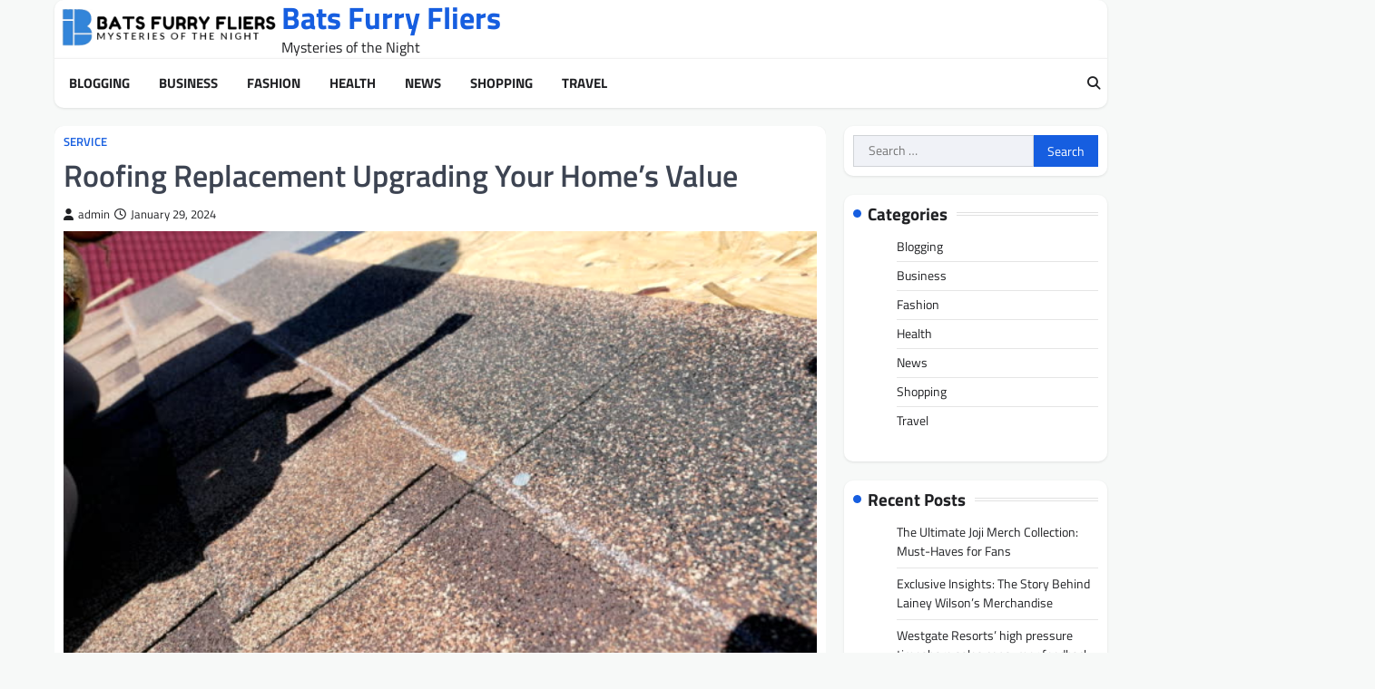

--- FILE ---
content_type: text/html; charset=UTF-8
request_url: https://batsfurryfliers.com/roofing-replacement-upgrading-your-homes-value/
body_size: 8879
content:
<!doctype html>
<html lang="en-US">

<head>
	<meta charset="UTF-8">
	<meta name="viewport" content="width=device-width, initial-scale=1">
	<link rel="profile" href="https://gmpg.org/xfn/11">

	<title>Roofing Replacement Upgrading Your Home&#8217;s Value &#8211; Bats Furry Fliers</title>
<meta name='robots' content='max-image-preview:large' />
	<style>img:is([sizes="auto" i], [sizes^="auto," i]) { contain-intrinsic-size: 3000px 1500px }</style>
	<link rel="alternate" type="application/rss+xml" title="Bats Furry Fliers &raquo; Feed" href="https://batsfurryfliers.com/feed/" />
<script>
window._wpemojiSettings = {"baseUrl":"https:\/\/s.w.org\/images\/core\/emoji\/16.0.1\/72x72\/","ext":".png","svgUrl":"https:\/\/s.w.org\/images\/core\/emoji\/16.0.1\/svg\/","svgExt":".svg","source":{"concatemoji":"https:\/\/batsfurryfliers.com\/wp-includes\/js\/wp-emoji-release.min.js?ver=6.8.3"}};
/*! This file is auto-generated */
!function(s,n){var o,i,e;function c(e){try{var t={supportTests:e,timestamp:(new Date).valueOf()};sessionStorage.setItem(o,JSON.stringify(t))}catch(e){}}function p(e,t,n){e.clearRect(0,0,e.canvas.width,e.canvas.height),e.fillText(t,0,0);var t=new Uint32Array(e.getImageData(0,0,e.canvas.width,e.canvas.height).data),a=(e.clearRect(0,0,e.canvas.width,e.canvas.height),e.fillText(n,0,0),new Uint32Array(e.getImageData(0,0,e.canvas.width,e.canvas.height).data));return t.every(function(e,t){return e===a[t]})}function u(e,t){e.clearRect(0,0,e.canvas.width,e.canvas.height),e.fillText(t,0,0);for(var n=e.getImageData(16,16,1,1),a=0;a<n.data.length;a++)if(0!==n.data[a])return!1;return!0}function f(e,t,n,a){switch(t){case"flag":return n(e,"\ud83c\udff3\ufe0f\u200d\u26a7\ufe0f","\ud83c\udff3\ufe0f\u200b\u26a7\ufe0f")?!1:!n(e,"\ud83c\udde8\ud83c\uddf6","\ud83c\udde8\u200b\ud83c\uddf6")&&!n(e,"\ud83c\udff4\udb40\udc67\udb40\udc62\udb40\udc65\udb40\udc6e\udb40\udc67\udb40\udc7f","\ud83c\udff4\u200b\udb40\udc67\u200b\udb40\udc62\u200b\udb40\udc65\u200b\udb40\udc6e\u200b\udb40\udc67\u200b\udb40\udc7f");case"emoji":return!a(e,"\ud83e\udedf")}return!1}function g(e,t,n,a){var r="undefined"!=typeof WorkerGlobalScope&&self instanceof WorkerGlobalScope?new OffscreenCanvas(300,150):s.createElement("canvas"),o=r.getContext("2d",{willReadFrequently:!0}),i=(o.textBaseline="top",o.font="600 32px Arial",{});return e.forEach(function(e){i[e]=t(o,e,n,a)}),i}function t(e){var t=s.createElement("script");t.src=e,t.defer=!0,s.head.appendChild(t)}"undefined"!=typeof Promise&&(o="wpEmojiSettingsSupports",i=["flag","emoji"],n.supports={everything:!0,everythingExceptFlag:!0},e=new Promise(function(e){s.addEventListener("DOMContentLoaded",e,{once:!0})}),new Promise(function(t){var n=function(){try{var e=JSON.parse(sessionStorage.getItem(o));if("object"==typeof e&&"number"==typeof e.timestamp&&(new Date).valueOf()<e.timestamp+604800&&"object"==typeof e.supportTests)return e.supportTests}catch(e){}return null}();if(!n){if("undefined"!=typeof Worker&&"undefined"!=typeof OffscreenCanvas&&"undefined"!=typeof URL&&URL.createObjectURL&&"undefined"!=typeof Blob)try{var e="postMessage("+g.toString()+"("+[JSON.stringify(i),f.toString(),p.toString(),u.toString()].join(",")+"));",a=new Blob([e],{type:"text/javascript"}),r=new Worker(URL.createObjectURL(a),{name:"wpTestEmojiSupports"});return void(r.onmessage=function(e){c(n=e.data),r.terminate(),t(n)})}catch(e){}c(n=g(i,f,p,u))}t(n)}).then(function(e){for(var t in e)n.supports[t]=e[t],n.supports.everything=n.supports.everything&&n.supports[t],"flag"!==t&&(n.supports.everythingExceptFlag=n.supports.everythingExceptFlag&&n.supports[t]);n.supports.everythingExceptFlag=n.supports.everythingExceptFlag&&!n.supports.flag,n.DOMReady=!1,n.readyCallback=function(){n.DOMReady=!0}}).then(function(){return e}).then(function(){var e;n.supports.everything||(n.readyCallback(),(e=n.source||{}).concatemoji?t(e.concatemoji):e.wpemoji&&e.twemoji&&(t(e.twemoji),t(e.wpemoji)))}))}((window,document),window._wpemojiSettings);
</script>
<style id='wp-emoji-styles-inline-css'>

	img.wp-smiley, img.emoji {
		display: inline !important;
		border: none !important;
		box-shadow: none !important;
		height: 1em !important;
		width: 1em !important;
		margin: 0 0.07em !important;
		vertical-align: -0.1em !important;
		background: none !important;
		padding: 0 !important;
	}
</style>
<link rel='stylesheet' id='wp-block-library-css' href='https://batsfurryfliers.com/wp-includes/css/dist/block-library/style.min.css?ver=6.8.3' media='all' />
<style id='classic-theme-styles-inline-css'>
/*! This file is auto-generated */
.wp-block-button__link{color:#fff;background-color:#32373c;border-radius:9999px;box-shadow:none;text-decoration:none;padding:calc(.667em + 2px) calc(1.333em + 2px);font-size:1.125em}.wp-block-file__button{background:#32373c;color:#fff;text-decoration:none}
</style>
<style id='global-styles-inline-css'>
:root{--wp--preset--aspect-ratio--square: 1;--wp--preset--aspect-ratio--4-3: 4/3;--wp--preset--aspect-ratio--3-4: 3/4;--wp--preset--aspect-ratio--3-2: 3/2;--wp--preset--aspect-ratio--2-3: 2/3;--wp--preset--aspect-ratio--16-9: 16/9;--wp--preset--aspect-ratio--9-16: 9/16;--wp--preset--color--black: #000000;--wp--preset--color--cyan-bluish-gray: #abb8c3;--wp--preset--color--white: #ffffff;--wp--preset--color--pale-pink: #f78da7;--wp--preset--color--vivid-red: #cf2e2e;--wp--preset--color--luminous-vivid-orange: #ff6900;--wp--preset--color--luminous-vivid-amber: #fcb900;--wp--preset--color--light-green-cyan: #7bdcb5;--wp--preset--color--vivid-green-cyan: #00d084;--wp--preset--color--pale-cyan-blue: #8ed1fc;--wp--preset--color--vivid-cyan-blue: #0693e3;--wp--preset--color--vivid-purple: #9b51e0;--wp--preset--gradient--vivid-cyan-blue-to-vivid-purple: linear-gradient(135deg,rgba(6,147,227,1) 0%,rgb(155,81,224) 100%);--wp--preset--gradient--light-green-cyan-to-vivid-green-cyan: linear-gradient(135deg,rgb(122,220,180) 0%,rgb(0,208,130) 100%);--wp--preset--gradient--luminous-vivid-amber-to-luminous-vivid-orange: linear-gradient(135deg,rgba(252,185,0,1) 0%,rgba(255,105,0,1) 100%);--wp--preset--gradient--luminous-vivid-orange-to-vivid-red: linear-gradient(135deg,rgba(255,105,0,1) 0%,rgb(207,46,46) 100%);--wp--preset--gradient--very-light-gray-to-cyan-bluish-gray: linear-gradient(135deg,rgb(238,238,238) 0%,rgb(169,184,195) 100%);--wp--preset--gradient--cool-to-warm-spectrum: linear-gradient(135deg,rgb(74,234,220) 0%,rgb(151,120,209) 20%,rgb(207,42,186) 40%,rgb(238,44,130) 60%,rgb(251,105,98) 80%,rgb(254,248,76) 100%);--wp--preset--gradient--blush-light-purple: linear-gradient(135deg,rgb(255,206,236) 0%,rgb(152,150,240) 100%);--wp--preset--gradient--blush-bordeaux: linear-gradient(135deg,rgb(254,205,165) 0%,rgb(254,45,45) 50%,rgb(107,0,62) 100%);--wp--preset--gradient--luminous-dusk: linear-gradient(135deg,rgb(255,203,112) 0%,rgb(199,81,192) 50%,rgb(65,88,208) 100%);--wp--preset--gradient--pale-ocean: linear-gradient(135deg,rgb(255,245,203) 0%,rgb(182,227,212) 50%,rgb(51,167,181) 100%);--wp--preset--gradient--electric-grass: linear-gradient(135deg,rgb(202,248,128) 0%,rgb(113,206,126) 100%);--wp--preset--gradient--midnight: linear-gradient(135deg,rgb(2,3,129) 0%,rgb(40,116,252) 100%);--wp--preset--font-size--small: 13px;--wp--preset--font-size--medium: 20px;--wp--preset--font-size--large: 36px;--wp--preset--font-size--x-large: 42px;--wp--preset--spacing--20: 0.44rem;--wp--preset--spacing--30: 0.67rem;--wp--preset--spacing--40: 1rem;--wp--preset--spacing--50: 1.5rem;--wp--preset--spacing--60: 2.25rem;--wp--preset--spacing--70: 3.38rem;--wp--preset--spacing--80: 5.06rem;--wp--preset--shadow--natural: 6px 6px 9px rgba(0, 0, 0, 0.2);--wp--preset--shadow--deep: 12px 12px 50px rgba(0, 0, 0, 0.4);--wp--preset--shadow--sharp: 6px 6px 0px rgba(0, 0, 0, 0.2);--wp--preset--shadow--outlined: 6px 6px 0px -3px rgba(255, 255, 255, 1), 6px 6px rgba(0, 0, 0, 1);--wp--preset--shadow--crisp: 6px 6px 0px rgba(0, 0, 0, 1);}:where(.is-layout-flex){gap: 0.5em;}:where(.is-layout-grid){gap: 0.5em;}body .is-layout-flex{display: flex;}.is-layout-flex{flex-wrap: wrap;align-items: center;}.is-layout-flex > :is(*, div){margin: 0;}body .is-layout-grid{display: grid;}.is-layout-grid > :is(*, div){margin: 0;}:where(.wp-block-columns.is-layout-flex){gap: 2em;}:where(.wp-block-columns.is-layout-grid){gap: 2em;}:where(.wp-block-post-template.is-layout-flex){gap: 1.25em;}:where(.wp-block-post-template.is-layout-grid){gap: 1.25em;}.has-black-color{color: var(--wp--preset--color--black) !important;}.has-cyan-bluish-gray-color{color: var(--wp--preset--color--cyan-bluish-gray) !important;}.has-white-color{color: var(--wp--preset--color--white) !important;}.has-pale-pink-color{color: var(--wp--preset--color--pale-pink) !important;}.has-vivid-red-color{color: var(--wp--preset--color--vivid-red) !important;}.has-luminous-vivid-orange-color{color: var(--wp--preset--color--luminous-vivid-orange) !important;}.has-luminous-vivid-amber-color{color: var(--wp--preset--color--luminous-vivid-amber) !important;}.has-light-green-cyan-color{color: var(--wp--preset--color--light-green-cyan) !important;}.has-vivid-green-cyan-color{color: var(--wp--preset--color--vivid-green-cyan) !important;}.has-pale-cyan-blue-color{color: var(--wp--preset--color--pale-cyan-blue) !important;}.has-vivid-cyan-blue-color{color: var(--wp--preset--color--vivid-cyan-blue) !important;}.has-vivid-purple-color{color: var(--wp--preset--color--vivid-purple) !important;}.has-black-background-color{background-color: var(--wp--preset--color--black) !important;}.has-cyan-bluish-gray-background-color{background-color: var(--wp--preset--color--cyan-bluish-gray) !important;}.has-white-background-color{background-color: var(--wp--preset--color--white) !important;}.has-pale-pink-background-color{background-color: var(--wp--preset--color--pale-pink) !important;}.has-vivid-red-background-color{background-color: var(--wp--preset--color--vivid-red) !important;}.has-luminous-vivid-orange-background-color{background-color: var(--wp--preset--color--luminous-vivid-orange) !important;}.has-luminous-vivid-amber-background-color{background-color: var(--wp--preset--color--luminous-vivid-amber) !important;}.has-light-green-cyan-background-color{background-color: var(--wp--preset--color--light-green-cyan) !important;}.has-vivid-green-cyan-background-color{background-color: var(--wp--preset--color--vivid-green-cyan) !important;}.has-pale-cyan-blue-background-color{background-color: var(--wp--preset--color--pale-cyan-blue) !important;}.has-vivid-cyan-blue-background-color{background-color: var(--wp--preset--color--vivid-cyan-blue) !important;}.has-vivid-purple-background-color{background-color: var(--wp--preset--color--vivid-purple) !important;}.has-black-border-color{border-color: var(--wp--preset--color--black) !important;}.has-cyan-bluish-gray-border-color{border-color: var(--wp--preset--color--cyan-bluish-gray) !important;}.has-white-border-color{border-color: var(--wp--preset--color--white) !important;}.has-pale-pink-border-color{border-color: var(--wp--preset--color--pale-pink) !important;}.has-vivid-red-border-color{border-color: var(--wp--preset--color--vivid-red) !important;}.has-luminous-vivid-orange-border-color{border-color: var(--wp--preset--color--luminous-vivid-orange) !important;}.has-luminous-vivid-amber-border-color{border-color: var(--wp--preset--color--luminous-vivid-amber) !important;}.has-light-green-cyan-border-color{border-color: var(--wp--preset--color--light-green-cyan) !important;}.has-vivid-green-cyan-border-color{border-color: var(--wp--preset--color--vivid-green-cyan) !important;}.has-pale-cyan-blue-border-color{border-color: var(--wp--preset--color--pale-cyan-blue) !important;}.has-vivid-cyan-blue-border-color{border-color: var(--wp--preset--color--vivid-cyan-blue) !important;}.has-vivid-purple-border-color{border-color: var(--wp--preset--color--vivid-purple) !important;}.has-vivid-cyan-blue-to-vivid-purple-gradient-background{background: var(--wp--preset--gradient--vivid-cyan-blue-to-vivid-purple) !important;}.has-light-green-cyan-to-vivid-green-cyan-gradient-background{background: var(--wp--preset--gradient--light-green-cyan-to-vivid-green-cyan) !important;}.has-luminous-vivid-amber-to-luminous-vivid-orange-gradient-background{background: var(--wp--preset--gradient--luminous-vivid-amber-to-luminous-vivid-orange) !important;}.has-luminous-vivid-orange-to-vivid-red-gradient-background{background: var(--wp--preset--gradient--luminous-vivid-orange-to-vivid-red) !important;}.has-very-light-gray-to-cyan-bluish-gray-gradient-background{background: var(--wp--preset--gradient--very-light-gray-to-cyan-bluish-gray) !important;}.has-cool-to-warm-spectrum-gradient-background{background: var(--wp--preset--gradient--cool-to-warm-spectrum) !important;}.has-blush-light-purple-gradient-background{background: var(--wp--preset--gradient--blush-light-purple) !important;}.has-blush-bordeaux-gradient-background{background: var(--wp--preset--gradient--blush-bordeaux) !important;}.has-luminous-dusk-gradient-background{background: var(--wp--preset--gradient--luminous-dusk) !important;}.has-pale-ocean-gradient-background{background: var(--wp--preset--gradient--pale-ocean) !important;}.has-electric-grass-gradient-background{background: var(--wp--preset--gradient--electric-grass) !important;}.has-midnight-gradient-background{background: var(--wp--preset--gradient--midnight) !important;}.has-small-font-size{font-size: var(--wp--preset--font-size--small) !important;}.has-medium-font-size{font-size: var(--wp--preset--font-size--medium) !important;}.has-large-font-size{font-size: var(--wp--preset--font-size--large) !important;}.has-x-large-font-size{font-size: var(--wp--preset--font-size--x-large) !important;}
:where(.wp-block-post-template.is-layout-flex){gap: 1.25em;}:where(.wp-block-post-template.is-layout-grid){gap: 1.25em;}
:where(.wp-block-columns.is-layout-flex){gap: 2em;}:where(.wp-block-columns.is-layout-grid){gap: 2em;}
:root :where(.wp-block-pullquote){font-size: 1.5em;line-height: 1.6;}
</style>
<link rel='stylesheet' id='elite-news-slick-style-css' href='https://batsfurryfliers.com/wp-content/themes/elite-news/assets/css/slick.min.css?ver=1.0.0' media='all' />
<link rel='stylesheet' id='elite-news-fontawesome-style-css' href='https://batsfurryfliers.com/wp-content/themes/elite-news/assets/css/fontawesome.min.css?ver=1.0.0' media='all' />
<link rel='stylesheet' id='elite-news-google-fonts-css' href='https://batsfurryfliers.com/wp-content/fonts/3b8f04eb4b6182b372ae0cb13a17452f.css' media='all' />
<link rel='stylesheet' id='elite-news-style-css' href='https://batsfurryfliers.com/wp-content/themes/elite-news/style.css?ver=1.0.0' media='all' />
<style id='elite-news-style-inline-css'>

    /* Color */
    :root {
        --header-text-color: #165ee0;
    }
    
    /* Typograhpy */
    :root {
        --font-heading: "Titillium Web", serif;
        --font-main: -apple-system, BlinkMacSystemFont,"Titillium Web", "Segoe UI", Roboto, Oxygen-Sans, Ubuntu, Cantarell, "Helvetica Neue", sans-serif;
    }

    body,
	button, input, select, optgroup, textarea {
        font-family: "Titillium Web", serif;
	}

	.site-title a {
        font-family: "Titillium Web", serif;
	}
    
	.site-description {
        font-family: "Titillium Web", serif;
	}
    
</style>
<script src="https://batsfurryfliers.com/wp-includes/js/jquery/jquery.min.js?ver=3.7.1" id="jquery-core-js"></script>
<script src="https://batsfurryfliers.com/wp-includes/js/jquery/jquery-migrate.min.js?ver=3.4.1" id="jquery-migrate-js"></script>
<link rel="https://api.w.org/" href="https://batsfurryfliers.com/wp-json/" /><link rel="alternate" title="JSON" type="application/json" href="https://batsfurryfliers.com/wp-json/wp/v2/posts/327" /><link rel="EditURI" type="application/rsd+xml" title="RSD" href="https://batsfurryfliers.com/xmlrpc.php?rsd" />
<meta name="generator" content="WordPress 6.8.3" />
<link rel="canonical" href="https://batsfurryfliers.com/roofing-replacement-upgrading-your-homes-value/" />
<link rel='shortlink' href='https://batsfurryfliers.com/?p=327' />
<link rel="alternate" title="oEmbed (JSON)" type="application/json+oembed" href="https://batsfurryfliers.com/wp-json/oembed/1.0/embed?url=https%3A%2F%2Fbatsfurryfliers.com%2Froofing-replacement-upgrading-your-homes-value%2F" />
<link rel="alternate" title="oEmbed (XML)" type="text/xml+oembed" href="https://batsfurryfliers.com/wp-json/oembed/1.0/embed?url=https%3A%2F%2Fbatsfurryfliers.com%2Froofing-replacement-upgrading-your-homes-value%2F&#038;format=xml" />

<style type="text/css" id="breadcrumb-trail-css">.trail-items li::after {content: "/";}</style>
<link rel="icon" href="https://batsfurryfliers.com/wp-content/uploads/2024/03/cropped-cropped-Screenshot_2024-03-08_172724-removebg-preview-32x32.png" sizes="32x32" />
<link rel="icon" href="https://batsfurryfliers.com/wp-content/uploads/2024/03/cropped-cropped-Screenshot_2024-03-08_172724-removebg-preview-192x192.png" sizes="192x192" />
<link rel="apple-touch-icon" href="https://batsfurryfliers.com/wp-content/uploads/2024/03/cropped-cropped-Screenshot_2024-03-08_172724-removebg-preview-180x180.png" />
<meta name="msapplication-TileImage" content="https://batsfurryfliers.com/wp-content/uploads/2024/03/cropped-cropped-Screenshot_2024-03-08_172724-removebg-preview-270x270.png" />
</head>

<body class="wp-singular post-template-default single single-post postid-327 single-format-standard wp-custom-logo wp-embed-responsive wp-theme-elite-news right-sidebar light-theme">
		<div id="page" class="site">
		<a class="skip-link screen-reader-text" href="#primary">Skip to content</a>
		<div id="loader">
			<div class="loader-container">
				<div id="preloader" class="style-2">
					<div class="dot"></div>
				</div>
			</div>
		</div><!-- #loader -->
		<header id="masthead" class="site-header">
						<div class="middle-header-part">
				<div class="ascendoor-wrapper">
					<div class="middle-header-wrapper ">
												<div class="site-branding">
															<div class="site-logo">
									<a href="https://batsfurryfliers.com/" class="custom-logo-link" rel="home"><img width="626" height="138" src="https://batsfurryfliers.com/wp-content/uploads/2024/03/Screenshot_2024-03-08_172724-removebg-preview.png" class="custom-logo" alt="Bats Furry Fliers" decoding="async" fetchpriority="high" srcset="https://batsfurryfliers.com/wp-content/uploads/2024/03/Screenshot_2024-03-08_172724-removebg-preview.png 626w, https://batsfurryfliers.com/wp-content/uploads/2024/03/Screenshot_2024-03-08_172724-removebg-preview-300x66.png 300w" sizes="(max-width: 626px) 100vw, 626px" /></a>								</div>
														<div class="site-identity">
																<p class="site-title"><a href="https://batsfurryfliers.com/" rel="home">Bats Furry Fliers</a></p>
																<p class="site-description">
									Mysteries of the Night								</p>
														</div>
					</div><!-- .site-branding -->
									</div>
			</div>
		</div>
		<div class="bottom-header-part-outer">
			<div class="bottom-header-part">
				<div class="ascendoor-wrapper">
					<div class="bottom-header-wrapper">
						<div class="navigation-part">
							<nav id="site-navigation" class="main-navigation">
								<button class="menu-toggle" aria-controls="primary-menu" aria-expanded="false">
									<span></span>
									<span></span>
									<span></span>
								</button>
								<div class="main-navigation-links">
									<div class="menu-primary-menu-container"><ul id="menu-primary-menu" class="menu"><li id="menu-item-14" class="menu-item menu-item-type-taxonomy menu-item-object-category menu-item-14"><a href="https://batsfurryfliers.com/category/blogging/">Blogging</a></li>
<li id="menu-item-15" class="menu-item menu-item-type-taxonomy menu-item-object-category menu-item-15"><a href="https://batsfurryfliers.com/category/business/">Business</a></li>
<li id="menu-item-16" class="menu-item menu-item-type-taxonomy menu-item-object-category menu-item-16"><a href="https://batsfurryfliers.com/category/fashion/">Fashion</a></li>
<li id="menu-item-17" class="menu-item menu-item-type-taxonomy menu-item-object-category menu-item-17"><a href="https://batsfurryfliers.com/category/health/">Health</a></li>
<li id="menu-item-18" class="menu-item menu-item-type-taxonomy menu-item-object-category menu-item-18"><a href="https://batsfurryfliers.com/category/news/">News</a></li>
<li id="menu-item-19" class="menu-item menu-item-type-taxonomy menu-item-object-category menu-item-19"><a href="https://batsfurryfliers.com/category/shopping/">Shopping</a></li>
<li id="menu-item-20" class="menu-item menu-item-type-taxonomy menu-item-object-category menu-item-20"><a href="https://batsfurryfliers.com/category/travel/">Travel</a></li>
</ul></div>								</div>
							</nav><!-- #site-navigation -->
						</div>
						<div class="bottom-header-end">
							<div class="header-search">
								<div class="header-search-wrap">
									<a href="#" title="Search" class="header-search-icon">
										<i class="fa fa-search"></i>
									</a>
									<div class="header-search-form">
										<form role="search" method="get" class="search-form" action="https://batsfurryfliers.com/">
				<label>
					<span class="screen-reader-text">Search for:</span>
					<input type="search" class="search-field" placeholder="Search &hellip;" value="" name="s" />
				</label>
				<input type="submit" class="search-submit" value="Search" />
			</form>									</div>
								</div>
							</div>
						</div>
					</div>
				</div>
			</div>
		</div>
	</header><!-- #masthead -->

			<div id="content" class="site-content">
			<div class="ascendoor-wrapper">
				<div class="ascendoor-page">
				<main id="primary" class="site-main">

	
<article id="post-327" class="post-327 post type-post status-publish format-standard has-post-thumbnail hentry category-service tag-roofing-replacement">
	<div class="mag-post-single">
		<div class="mag-post-detail">
						<div class="mag-post-category">
				<a href="https://batsfurryfliers.com/category/service/">Service</a>			</div>
						<header class="entry-header">
				<h1 class="entry-title">Roofing Replacement Upgrading Your Home&#8217;s Value</h1>					<div class="mag-post-meta">
						<span class="post-author"> <a class="url fn n" href="https://batsfurryfliers.com/author/admin/"><i class="fas fa-user"></i>admin</a></span><span class="post-date"><a href="https://batsfurryfliers.com/roofing-replacement-upgrading-your-homes-value/" rel="bookmark"><i class="far fa-clock"></i><time class="entry-date published" datetime="2024-01-29T06:31:39+00:00">January 29, 2024</time><time class="updated" datetime="2024-07-01T06:32:35+00:00">July 1, 2024</time></a></span>					</div>
							</header><!-- .entry-header -->
		</div>
	</div>
	
			<div class="post-thumbnail">
				<img width="640" height="360" src="https://batsfurryfliers.com/wp-content/uploads/2024/07/21-39.jpg" class="attachment-post-thumbnail size-post-thumbnail wp-post-image" alt="Roofing Replacement Upgrading Your Home&#039;s Value" decoding="async" srcset="https://batsfurryfliers.com/wp-content/uploads/2024/07/21-39.jpg 640w, https://batsfurryfliers.com/wp-content/uploads/2024/07/21-39-300x169.jpg 300w" sizes="(max-width: 640px) 100vw, 640px" />			</div><!-- .post-thumbnail -->

		
	<div class="entry-content">
		<p style='text-align:justify'>When it comes to home improvement projects, one of the most important upgrades you can make is replacing your roof. Not only does a new roof enhance the aesthetic appeal of your home, but it also adds value and protection to your property.</p>
<p style='text-align:justify'>
<p style='text-align:justify'>Over time, roofs can deteriorate due to weather exposure, age, and wear and tear. If you notice missing shingles, leaks, or sagging areas on your roof, it may be time for a replacement. Investing in a new roof not only improves the overall look of your home but also increases its resale value.</p>
<p><iframe src="https://www.google.com/maps/embed?pb=!1m18!1m12!1m3!1d3305.9282798136555!2d-81.13264269999999!3d34.04571080000001!2m3!1f0!2f0!3f0!3m2!1i1024!2i768!4f13.1!3m3!1m2!1s0x88f8a3e433750979%3A0x1dd74c1424ec8507!2sSouthern%20Custom%20Construction%20and%20Roofing!5e0!3m2!1sen!2s!4v1719321019707!5m2!1sen!2s" width="600" height="450" style="border:0;" allowfullscreen="" loading="lazy" referrerpolicy="no-referrer-when-downgrade"></iframe></p>
<p style='text-align:justify'>
<p style='text-align:justify'>One of the key benefits of replacing your roof is improved energy efficiency. Older roofs are often less insulated <strong><a href="https://tinyurl.com/Columbia-SC-Roofing-Company">Southern Custom Construction and Roofing</a></strong> prone to leaks, which can result in higher energy bills. By installing a new roof with better insulation and ventilation, you can reduce heat loss in the winter and keep your home cooler in the summer. This not only saves you money on energy costs but also makes your home more comfortable year-round.</p>
<p style='text-align:justify'>
<p style='text-align:justify'>Another advantage of upgrading your roof is increased curb appeal. A new roof can dramatically enhance the appearance of your home and boost its attractiveness to potential buyers if you ever decide to sell. Whether you choose traditional asphalt shingles or opt for more modern materials like metal or tile, a new roof will give your home a fresh and updated look that sets it apart from others on the market.</p>
<p style='text-align:justify'>
<p style='text-align:justify'>In addition to improving energy efficiency and curb appeal, replacing your roof also provides added protection against harsh weather conditions. A sturdy new roof will better withstand wind, rain, snow, and hail damage than an older one that may be compromised by wear and tear. This added durability gives you peace of mind knowing that your home is well-protected from the elements.</p>
<p style='text-align:justify'>
<p style='text-align:justify'>If you&#8217;re considering replacing your roof as part of a larger renovation project or simply want to increase the value of your home, it&#8217;s important to hire a reputable roofing contractor who specializes in quality installations. Look for experienced professionals who use high-quality materials and offer warranties on their workmanship.</p>
<p style='text-align:justify'>
<p style='text-align:justify'>In conclusion, investing in a roofing replacement is an excellent way to upgrade both the value and appearance of your home. With improved energy efficiency, enhanced curb appeal, and increased protection against inclement weather conditions, a new roof offers numerous benefits that make it well worth the investment. So if you&#8217;re looking to boost the overall value of your property while enjoying long-lasting benefits for years to come – consider upgrading with a brand-new roof today!</p>
<p>Southern Custom Construction and Roofing<br />455 St Andrews Rd Suite D1, Columbia, SC 29210<br />803-866-3316</p>
	</div><!-- .entry-content -->

	<footer class="entry-footer">
		<span class="tags-links">Tagged <a href="https://batsfurryfliers.com/tag/roofing-replacement/" rel="tag">Roofing Replacement</a></span>	</footer><!-- .entry-footer -->

</article><!-- #post-327 -->

	<nav class="navigation post-navigation" aria-label="Posts">
		<h2 class="screen-reader-text">Post navigation</h2>
		<div class="nav-links"><div class="nav-previous"><a href="https://batsfurryfliers.com/how-local-plumbers-can-handle-emergency-repairs/" rel="prev"><span>&#10229;</span> <span class="nav-title">How Local Plumbers Can Handle Emergency Repairs</span></a></div><div class="nav-next"><a href="https://batsfurryfliers.com/understanding-the-importance-of-hvac-maintenance-with-advanced-cooling/" rel="next"><span class="nav-title">Understanding the Importance of HVAC Maintenance with Advanced Cooling</span> <span>&#10230;</span></a></div></div>
	</nav>
</main><!-- #main -->

<aside id="secondary" class="widget-area ascendoor-widget-area">
	<section id="search-2" class="widget widget_search"><form role="search" method="get" class="search-form" action="https://batsfurryfliers.com/">
				<label>
					<span class="screen-reader-text">Search for:</span>
					<input type="search" class="search-field" placeholder="Search &hellip;" value="" name="s" />
				</label>
				<input type="submit" class="search-submit" value="Search" />
			</form></section><section id="nav_menu-2" class="widget widget_nav_menu"><h2 class="widget-title">Categories</h2><div class="menu-primary-menu-container"><ul id="menu-primary-menu-1" class="menu"><li class="menu-item menu-item-type-taxonomy menu-item-object-category menu-item-14"><a href="https://batsfurryfliers.com/category/blogging/">Blogging</a></li>
<li class="menu-item menu-item-type-taxonomy menu-item-object-category menu-item-15"><a href="https://batsfurryfliers.com/category/business/">Business</a></li>
<li class="menu-item menu-item-type-taxonomy menu-item-object-category menu-item-16"><a href="https://batsfurryfliers.com/category/fashion/">Fashion</a></li>
<li class="menu-item menu-item-type-taxonomy menu-item-object-category menu-item-17"><a href="https://batsfurryfliers.com/category/health/">Health</a></li>
<li class="menu-item menu-item-type-taxonomy menu-item-object-category menu-item-18"><a href="https://batsfurryfliers.com/category/news/">News</a></li>
<li class="menu-item menu-item-type-taxonomy menu-item-object-category menu-item-19"><a href="https://batsfurryfliers.com/category/shopping/">Shopping</a></li>
<li class="menu-item menu-item-type-taxonomy menu-item-object-category menu-item-20"><a href="https://batsfurryfliers.com/category/travel/">Travel</a></li>
</ul></div></section>
		<section id="recent-posts-2" class="widget widget_recent_entries">
		<h2 class="widget-title">Recent Posts</h2>
		<ul>
											<li>
					<a href="https://batsfurryfliers.com/the-ultimate-joji-merch-collection-must-haves-for-fans/">The Ultimate Joji Merch Collection: Must-Haves for Fans</a>
									</li>
											<li>
					<a href="https://batsfurryfliers.com/exclusive-insights-the-story-behind-lainey-wilsons-merchandise/">Exclusive Insights: The Story Behind Lainey Wilson&#8217;s Merchandise</a>
									</li>
											<li>
					<a href="https://batsfurryfliers.com/westgate-resorts-high-pressure-timeshare-sales-consumer-feedback/">Westgate Resorts’ high pressure timeshare sales consumer feedback</a>
									</li>
											<li>
					<a href="https://batsfurryfliers.com/exploring-the-world-of-distractible-merchandise-must-have-items/">Exploring the World of Distractible Merchandise: Must-Have Items</a>
									</li>
											<li>
					<a href="https://batsfurryfliers.com/dive-into-summer-fashion-micro-bikinis-unveiled/">Dive into Summer Fashion: Micro Bikinis Unveiled</a>
									</li>
					</ul>

		</section><section id="block-2" class="widget widget_block"><script type="text/javascript">

</script></section></aside><!-- #secondary -->
</div>
</div>
</div><!-- #content -->

</div><!-- #page -->

<footer id="colophon" class="site-footer">
	<div class="site-footer-bottom">
	<div class="ascendoor-wrapper">
		<div class="site-footer-bottom-wrapper">
			<div class="site-info">
						<span>Copyright &copy; 2025 <a href="https://batsfurryfliers.com/">Bats Furry Fliers</a> | Elite News&nbsp;by&nbsp;<a target="_blank" href="https://ascendoor.com/">Ascendoor</a> | Powered by <a href="https://wordpress.org/" target="_blank">WordPress</a>. </span>					
					</div><!-- .site-info -->
			</div>
		</div>
	</div>
</footer><!-- #colophon -->

<a href="#" id="scroll-to-top" class="magazine-scroll-to-top">
	<i class="fas fa-chevron-up"></i>
	<div class="progress-wrap">
		<svg class="progress-circle svg-content" width="100%" height="100%" viewBox="-1 -1 102 102">
			<path d="M50,1 a49,49 0 0,1 0,98 a49,49 0 0,1 0,-98" />
		</svg>
	</div>
</a>

<script type="speculationrules">
{"prefetch":[{"source":"document","where":{"and":[{"href_matches":"\/*"},{"not":{"href_matches":["\/wp-*.php","\/wp-admin\/*","\/wp-content\/uploads\/*","\/wp-content\/*","\/wp-content\/plugins\/*","\/wp-content\/themes\/elite-news\/*","\/*\\?(.+)"]}},{"not":{"selector_matches":"a[rel~=\"nofollow\"]"}},{"not":{"selector_matches":".no-prefetch, .no-prefetch a"}}]},"eagerness":"conservative"}]}
</script>
<script src="https://batsfurryfliers.com/wp-content/themes/elite-news/assets/js/navigation.min.js?ver=1.0.0" id="elite-news-navigation-script-js"></script>
<script src="https://batsfurryfliers.com/wp-content/themes/elite-news/assets/js/slick.min.js?ver=1.8.1" id="elite-news-slick-script-js"></script>
<script src="https://batsfurryfliers.com/wp-content/themes/elite-news/assets/js/jquery.marquee.min.js?ver=1.6.0" id="elite-news-marquee-script-js"></script>
<script src="https://batsfurryfliers.com/wp-content/themes/elite-news/assets/js/custom.min.js?ver=1.0.0" id="elite-news-custom-script-js"></script>

</body>

</html>


<!-- Page cached by LiteSpeed Cache 7.1 on 2025-11-28 15:31:40 -->

--- FILE ---
content_type: text/javascript
request_url: https://batsfurryfliers.com/wp-content/themes/elite-news/assets/js/custom.min.js?ver=1.0.0
body_size: 907
content:
jQuery(function(e){e("#preloader").delay(1e3).fadeOut(),e("#loader").delay(1e3).fadeOut("slow"),e(".menu-toggle").click(function(){e(this).toggleClass("open")}),e(".header-search-wrap").find(".search-submit").bind("keydown",function(s){9===s.keyCode&&(s.preventDefault(),e(".header-search-icon").focus())}),e(".header-search-icon").on("keydown",function(s){var a=9===s.keyCode,t=s.shiftKey;e(".header-search-wrap").hasClass("show")&&t&&a&&(s.preventDefault(),e(".header-search-wrap").removeClass("show"),e(".header-search-icon").focus())}),e(window).on("load resize",function(){1200>e(window).width()?e(".main-navigation").find("li").last().bind("keydown",function(s){9===s.which&&(s.preventDefault(),e("#masthead").find(".menu-toggle").focus())}):e(".main-navigation").find("li").unbind("keydown")});var s=e("#masthead .menu-toggle");s.on("keydown",function(a){var t=9===a.keyCode,o=a.shiftKey;s.hasClass("open")&&o&&t&&(a.preventDefault(),e(".main-navigation").toggleClass("toggled"),s.removeClass("open"))}),e(".header-search-wrap").find(".search-submit").bind("keydown",function(s){9===s.keyCode&&(s.preventDefault(),e(".header-search-icon").focus())}),e(".header-search-icon").on("keydown",function(s){var a=9===s.keyCode,t=s.shiftKey;e(".header-search-wrap").hasClass("show")&&t&&a&&(s.preventDefault(),e(".header-search-wrap").removeClass("show"),e(".header-search-icon").focus())}),e.RtlCheck=function(){return!!e("body").hasClass("rtl")},e.RtlSidr=function(){return e("body").hasClass("rtl")?"right":"left"};var a=e(".header-search-wrap");e(".header-search-icon").click(function(e){e.preventDefault(),a.toggleClass("show"),a.find("input.search-field").focus()}),e(document).click(function(s){a.is(s.target)||a.has(s.target).length||e(".header-search-wrap").removeClass("show")}),e(".editor-picks-wrapper.horizontal").slick({autoplay:!0,autoplaySpeed:3e3,infinite:!0,dots:!1,arrows:!0,rtl:e.RtlCheck(),slidesToShow:3,nextArrow:'<button class="fas fa-angle-right slick-next"></button>',prevArrow:'<button class="fas fa-angle-left slick-prev"></button>',appendArrows:".editor-pick-arrows.horizontal",responsive:[{breakpoint:769,settings:{slidesToShow:2}},{breakpoint:601,settings:{slidesToShow:1}}]}),e(".post-carousel").each(function(s){var a=3,t=e(this).closest(".ascendoor-widget-area");a=t.hasClass("above-footer-widgets-section")||t.hasClass("below-banner-widgets-section")||t.hasClass("primary-widgets-section")||t.hasClass("normal-layout")?3:t.hasClass("wide-layout")?4:1,e(this).slick({autoplay:!1,autoplaySpeed:3e3,dots:!1,arrows:!0,adaptiveHeight:!0,slidesToShow:a,rtl:e.RtlCheck(),nextArrow:'<button class="fas fa-angle-right slick-next"></button>',prevArrow:'<button class="fas fa-angle-left slick-prev"></button>',responsive:[{breakpoint:1025,settings:{slidesToShow:a}},{breakpoint:600,settings:{slidesToShow:a>1?2:1}},{breakpoint:480,settings:{slidesToShow:a>1?1:a}}]})}),e(".trending-carousel").slick({slidesToShow:3,slidesToScroll:1,autoplay:!0,infinite:!0,loop:!0,vertical:!0,verticalSwiping:!0,dots:!1,prevArrow:!1,nextArrow:!1}),e(".marquee").marquee({speed:600,gap:0,delayBeforeStart:0,direction:e.RtlSidr(),duplicated:!0,pauseOnHover:!0,startVisible:!0});var t=e(".magazine-scroll-to-top");e(window).scroll(function(){e(window).scrollTop()>400?t.addClass("show"):t.removeClass("show")}),t.on("click",function(s){s.preventDefault(),e("html, body").animate({scrollTop:0},"300")}),function(e){"use strict";e(document).ready(function(){var s=document.querySelector(".progress-wrap path");if(null!==s){var a=s.getTotalLength();s.style.transition=s.style.WebkitTransition="none",s.style.strokeDasharray=a+" "+a,s.style.strokeDashoffset=a,s.getBoundingClientRect(),s.style.transition=s.style.WebkitTransition="stroke-dashoffset 10ms linear";var t=function(){var t=e(window).scrollTop(),o=e(document).height()-e(window).height();s.style.strokeDashoffset=a-t*a/o};t(),e(window).scroll(t)}})}(jQuery)});